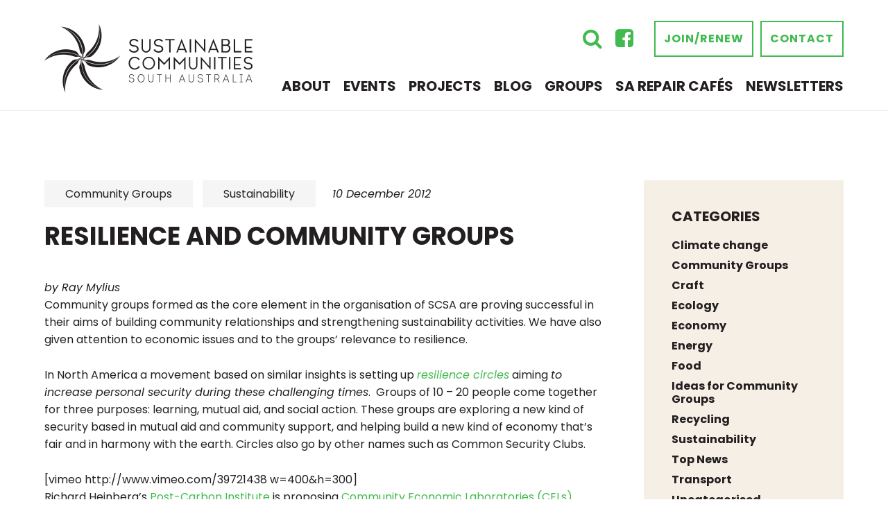

--- FILE ---
content_type: text/html; charset=UTF-8
request_url: https://www.sustainablecommunitiessa.org.au/sustainability/resilience-and-community-groups/
body_size: 84195
content:


<!doctype html>
<!--[if lt IE 7]> <html class="no-js ie6 oldie" lang="en"> <![endif]-->
<!--[if IE 7]>    <html class="no-js ie7 oldie" lang="en"> <![endif]-->
<!--[if IE 8]>    <html class="no-js ie8 oldie" lang="en"> <![endif]-->
<!--[if IE 9]>    <html class="no-js ie9" lang="en"> <![endif]-->
<!--[if gt IE 9]><!--> <html class="no-js" lang="en"> <!--<![endif]-->

	<head>

		<meta charset="UTF-8">
<script type="text/javascript">
/* <![CDATA[ */
var gform;gform||(document.addEventListener("gform_main_scripts_loaded",function(){gform.scriptsLoaded=!0}),document.addEventListener("gform/theme/scripts_loaded",function(){gform.themeScriptsLoaded=!0}),window.addEventListener("DOMContentLoaded",function(){gform.domLoaded=!0}),gform={domLoaded:!1,scriptsLoaded:!1,themeScriptsLoaded:!1,isFormEditor:()=>"function"==typeof InitializeEditor,callIfLoaded:function(o){return!(!gform.domLoaded||!gform.scriptsLoaded||!gform.themeScriptsLoaded&&!gform.isFormEditor()||(gform.isFormEditor()&&console.warn("The use of gform.initializeOnLoaded() is deprecated in the form editor context and will be removed in Gravity Forms 3.1."),o(),0))},initializeOnLoaded:function(o){gform.callIfLoaded(o)||(document.addEventListener("gform_main_scripts_loaded",()=>{gform.scriptsLoaded=!0,gform.callIfLoaded(o)}),document.addEventListener("gform/theme/scripts_loaded",()=>{gform.themeScriptsLoaded=!0,gform.callIfLoaded(o)}),window.addEventListener("DOMContentLoaded",()=>{gform.domLoaded=!0,gform.callIfLoaded(o)}))},hooks:{action:{},filter:{}},addAction:function(o,r,e,t){gform.addHook("action",o,r,e,t)},addFilter:function(o,r,e,t){gform.addHook("filter",o,r,e,t)},doAction:function(o){gform.doHook("action",o,arguments)},applyFilters:function(o){return gform.doHook("filter",o,arguments)},removeAction:function(o,r){gform.removeHook("action",o,r)},removeFilter:function(o,r,e){gform.removeHook("filter",o,r,e)},addHook:function(o,r,e,t,n){null==gform.hooks[o][r]&&(gform.hooks[o][r]=[]);var d=gform.hooks[o][r];null==n&&(n=r+"_"+d.length),gform.hooks[o][r].push({tag:n,callable:e,priority:t=null==t?10:t})},doHook:function(r,o,e){var t;if(e=Array.prototype.slice.call(e,1),null!=gform.hooks[r][o]&&((o=gform.hooks[r][o]).sort(function(o,r){return o.priority-r.priority}),o.forEach(function(o){"function"!=typeof(t=o.callable)&&(t=window[t]),"action"==r?t.apply(null,e):e[0]=t.apply(null,e)})),"filter"==r)return e[0]},removeHook:function(o,r,t,n){var e;null!=gform.hooks[o][r]&&(e=(e=gform.hooks[o][r]).filter(function(o,r,e){return!!(null!=n&&n!=o.tag||null!=t&&t!=o.priority)}),gform.hooks[o][r]=e)}});
/* ]]> */
</script>

		<meta http-equiv="X-UA-Compatible" content="IE=edge,chrome=1">
		<meta name="viewport" content="width=device-width, initial-scale=1">

		
<link rel="apple-touch-icon" sizes="57x57" href="https://www.sustainablecommunitiessa.org.au/wp-content/themes/sustainable-communities/assets/favicon/apple-icon-57x57.png">
<link rel="apple-touch-icon" sizes="60x60" href="https://www.sustainablecommunitiessa.org.au/wp-content/themes/sustainable-communities/assets/favicon/apple-icon-60x60.png">
<link rel="apple-touch-icon" sizes="72x72" href="https://www.sustainablecommunitiessa.org.au/wp-content/themes/sustainable-communities/assets/favicon/apple-icon-72x72.png">
<link rel="apple-touch-icon" sizes="76x76" href="https://www.sustainablecommunitiessa.org.au/wp-content/themes/sustainable-communities/assets/favicon/apple-icon-76x76.png">
<link rel="apple-touch-icon" sizes="114x114" href="https://www.sustainablecommunitiessa.org.au/wp-content/themes/sustainable-communities/assets/favicon/apple-icon-114x114.png">
<link rel="apple-touch-icon" sizes="120x120" href="https://www.sustainablecommunitiessa.org.au/wp-content/themes/sustainable-communities/assets/favicon/apple-icon-120x120.png">
<link rel="apple-touch-icon" sizes="144x144" href="https://www.sustainablecommunitiessa.org.au/wp-content/themes/sustainable-communities/assets/favicon/apple-icon-144x144.png">
<link rel="apple-touch-icon" sizes="152x152" href="https://www.sustainablecommunitiessa.org.au/wp-content/themes/sustainable-communities/assets/favicon/apple-icon-152x152.png">
<link rel="apple-touch-icon" sizes="180x180" href="https://www.sustainablecommunitiessa.org.au/wp-content/themes/sustainable-communities/assets/favicon/apple-icon-180x180.png">
<link rel="icon" type="image/png" sizes="192x192"  href="https://www.sustainablecommunitiessa.org.au/wp-content/themes/sustainable-communities/assets/favicon/android-icon-192x192.png">
<link rel="icon" type="image/png" sizes="32x32" href="https://www.sustainablecommunitiessa.org.au/wp-content/themes/sustainable-communities/assets/favicon/favicon-32x32.png">
<link rel="icon" type="image/png" sizes="96x96" href="https://www.sustainablecommunitiessa.org.au/wp-content/themes/sustainable-communities/assets/favicon/favicon-96x96.png">
<link rel="icon" type="image/png" sizes="16x16" href="https://www.sustainablecommunitiessa.org.au/wp-content/themes/sustainable-communities/assets/favicon/favicon-16x16.png">
<link rel="manifest" href="https://www.sustainablecommunitiessa.org.au/wp-content/themes/sustainable-communities/assets/favicon/manifest.json">
<meta name="msapplication-TileColor" content="#ffffff">
<meta name="msapplication-TileImage" content="https://www.sustainablecommunitiessa.org.au/wp-content/themes/sustainable-communities/assets/favicon/ms-icon-144x144.png">
<meta name="theme-color" content="#ffffff">

		<title>Resilience and community groups | Sustainable Communities SA</title>
	<style>img:is([sizes="auto" i], [sizes^="auto," i]) { contain-intrinsic-size: 3000px 1500px }</style>
	
		<!-- All in One SEO 4.9.1.1 - aioseo.com -->
	<meta name="description" content="by Ray Mylius Community groups formed as the core element in the organisation of SCSA are proving successful in their aims of building community relationships and strengthening sustainability activities. We have also given attention to economic issues and to the groups’ relevance to resilience. In North America a movement based on similar insights is setting" />
	<meta name="robots" content="max-image-preview:large" />
	<meta name="author" content="argonadmin"/>
	<link rel="canonical" href="https://www.sustainablecommunitiessa.org.au/sustainability/resilience-and-community-groups/" />
	<meta name="generator" content="All in One SEO (AIOSEO) 4.9.1.1" />

		<!-- Google tag (gtag.js) -->
<script async src="https://www.googletagmanager.com/gtag/js?id=G-B79TEYXJ24"></script>
<script>
  window.dataLayer = window.dataLayer || [];
  function gtag(){dataLayer.push(arguments);}
  gtag('js', new Date());

  gtag('config', 'G-B79TEYXJ24');
</script>
		<meta property="og:locale" content="en_US" />
		<meta property="og:site_name" content="Sustainable Communities SA |" />
		<meta property="og:type" content="article" />
		<meta property="og:title" content="Resilience and community groups | Sustainable Communities SA" />
		<meta property="og:description" content="by Ray Mylius Community groups formed as the core element in the organisation of SCSA are proving successful in their aims of building community relationships and strengthening sustainability activities. We have also given attention to economic issues and to the groups’ relevance to resilience. In North America a movement based on similar insights is setting" />
		<meta property="og:url" content="https://www.sustainablecommunitiessa.org.au/sustainability/resilience-and-community-groups/" />
		<meta property="og:image" content="https://www.sustainablecommunitiessa.org.au/wp-content/uploads/2018/11/AdobeStock_108315195.jpg" />
		<meta property="og:image:secure_url" content="https://www.sustainablecommunitiessa.org.au/wp-content/uploads/2018/11/AdobeStock_108315195.jpg" />
		<meta property="og:image:width" content="1920" />
		<meta property="og:image:height" content="1281" />
		<meta property="article:published_time" content="2012-12-10T02:56:09+00:00" />
		<meta property="article:modified_time" content="2012-12-10T02:56:09+00:00" />
		<meta property="article:publisher" content="https://www.facebook.com/sustainablecommunitiessa" />
		<meta name="twitter:card" content="summary" />
		<meta name="twitter:title" content="Resilience and community groups | Sustainable Communities SA" />
		<meta name="twitter:description" content="by Ray Mylius Community groups formed as the core element in the organisation of SCSA are proving successful in their aims of building community relationships and strengthening sustainability activities. We have also given attention to economic issues and to the groups’ relevance to resilience. In North America a movement based on similar insights is setting" />
		<meta name="twitter:image" content="https://www.sustainablecommunitiessa.org.au/wp-content/uploads/2018/11/AdobeStock_108315195.jpg" />
		<script type="application/ld+json" class="aioseo-schema">
			{"@context":"https:\/\/schema.org","@graph":[{"@type":"Article","@id":"https:\/\/www.sustainablecommunitiessa.org.au\/sustainability\/resilience-and-community-groups\/#article","name":"Resilience and community groups | Sustainable Communities SA","headline":"Resilience and community groups","author":{"@id":"https:\/\/www.sustainablecommunitiessa.org.au\/author\/argonadmin\/#author"},"publisher":{"@id":"https:\/\/www.sustainablecommunitiessa.org.au\/#organization"},"datePublished":"2012-12-10T02:56:09+10:30","dateModified":"2012-12-10T02:56:09+10:30","inLanguage":"en-AU","mainEntityOfPage":{"@id":"https:\/\/www.sustainablecommunitiessa.org.au\/sustainability\/resilience-and-community-groups\/#webpage"},"isPartOf":{"@id":"https:\/\/www.sustainablecommunitiessa.org.au\/sustainability\/resilience-and-community-groups\/#webpage"},"articleSection":"Community Groups, Sustainability"},{"@type":"BreadcrumbList","@id":"https:\/\/www.sustainablecommunitiessa.org.au\/sustainability\/resilience-and-community-groups\/#breadcrumblist","itemListElement":[{"@type":"ListItem","@id":"https:\/\/www.sustainablecommunitiessa.org.au#listItem","position":1,"name":"Home","item":"https:\/\/www.sustainablecommunitiessa.org.au","nextItem":{"@type":"ListItem","@id":"https:\/\/www.sustainablecommunitiessa.org.au\/category\/sustainability\/#listItem","name":"Sustainability"}},{"@type":"ListItem","@id":"https:\/\/www.sustainablecommunitiessa.org.au\/category\/sustainability\/#listItem","position":2,"name":"Sustainability","item":"https:\/\/www.sustainablecommunitiessa.org.au\/category\/sustainability\/","nextItem":{"@type":"ListItem","@id":"https:\/\/www.sustainablecommunitiessa.org.au\/sustainability\/resilience-and-community-groups\/#listItem","name":"Resilience and community groups"},"previousItem":{"@type":"ListItem","@id":"https:\/\/www.sustainablecommunitiessa.org.au#listItem","name":"Home"}},{"@type":"ListItem","@id":"https:\/\/www.sustainablecommunitiessa.org.au\/sustainability\/resilience-and-community-groups\/#listItem","position":3,"name":"Resilience and community groups","previousItem":{"@type":"ListItem","@id":"https:\/\/www.sustainablecommunitiessa.org.au\/category\/sustainability\/#listItem","name":"Sustainability"}}]},{"@type":"Organization","@id":"https:\/\/www.sustainablecommunitiessa.org.au\/#organization","name":"Sustainable Communities SA","url":"https:\/\/www.sustainablecommunitiessa.org.au\/","sameAs":["https:\/\/www.facebook.com\/sustainablecommunitiessa"]},{"@type":"Person","@id":"https:\/\/www.sustainablecommunitiessa.org.au\/author\/argonadmin\/#author","url":"https:\/\/www.sustainablecommunitiessa.org.au\/author\/argonadmin\/","name":"argonadmin","image":{"@type":"ImageObject","@id":"https:\/\/www.sustainablecommunitiessa.org.au\/sustainability\/resilience-and-community-groups\/#authorImage","url":"https:\/\/secure.gravatar.com\/avatar\/2e3109a53574266b8d522c30ba4fbcc25815a30e6d849cfda101b0520d8d125f?s=96&d=mm&r=g","width":96,"height":96,"caption":"argonadmin"}},{"@type":"WebPage","@id":"https:\/\/www.sustainablecommunitiessa.org.au\/sustainability\/resilience-and-community-groups\/#webpage","url":"https:\/\/www.sustainablecommunitiessa.org.au\/sustainability\/resilience-and-community-groups\/","name":"Resilience and community groups | Sustainable Communities SA","description":"by Ray Mylius Community groups formed as the core element in the organisation of SCSA are proving successful in their aims of building community relationships and strengthening sustainability activities. We have also given attention to economic issues and to the groups\u2019 relevance to resilience. In North America a movement based on similar insights is setting","inLanguage":"en-AU","isPartOf":{"@id":"https:\/\/www.sustainablecommunitiessa.org.au\/#website"},"breadcrumb":{"@id":"https:\/\/www.sustainablecommunitiessa.org.au\/sustainability\/resilience-and-community-groups\/#breadcrumblist"},"author":{"@id":"https:\/\/www.sustainablecommunitiessa.org.au\/author\/argonadmin\/#author"},"creator":{"@id":"https:\/\/www.sustainablecommunitiessa.org.au\/author\/argonadmin\/#author"},"datePublished":"2012-12-10T02:56:09+10:30","dateModified":"2012-12-10T02:56:09+10:30"},{"@type":"WebSite","@id":"https:\/\/www.sustainablecommunitiessa.org.au\/#website","url":"https:\/\/www.sustainablecommunitiessa.org.au\/","name":"Sustainable Communities SA","inLanguage":"en-AU","publisher":{"@id":"https:\/\/www.sustainablecommunitiessa.org.au\/#organization"}}]}
		</script>
		<!-- All in One SEO -->

<link rel='dns-prefetch' href='//cdnjs.cloudflare.com' />
<link rel='dns-prefetch' href='//fonts.googleapis.com' />
		<!-- This site uses the Google Analytics by MonsterInsights plugin v9.10.0 - Using Analytics tracking - https://www.monsterinsights.com/ -->
							<script src="//www.googletagmanager.com/gtag/js?id=G-B79TEYXJ24"  data-cfasync="false" data-wpfc-render="false" type="text/javascript" async></script>
			<script data-cfasync="false" data-wpfc-render="false" type="text/javascript">
				var mi_version = '9.10.0';
				var mi_track_user = true;
				var mi_no_track_reason = '';
								var MonsterInsightsDefaultLocations = {"page_location":"https:\/\/www.sustainablecommunitiessa.org.au\/sustainability\/resilience-and-community-groups\/"};
								if ( typeof MonsterInsightsPrivacyGuardFilter === 'function' ) {
					var MonsterInsightsLocations = (typeof MonsterInsightsExcludeQuery === 'object') ? MonsterInsightsPrivacyGuardFilter( MonsterInsightsExcludeQuery ) : MonsterInsightsPrivacyGuardFilter( MonsterInsightsDefaultLocations );
				} else {
					var MonsterInsightsLocations = (typeof MonsterInsightsExcludeQuery === 'object') ? MonsterInsightsExcludeQuery : MonsterInsightsDefaultLocations;
				}

								var disableStrs = [
										'ga-disable-G-B79TEYXJ24',
									];

				/* Function to detect opted out users */
				function __gtagTrackerIsOptedOut() {
					for (var index = 0; index < disableStrs.length; index++) {
						if (document.cookie.indexOf(disableStrs[index] + '=true') > -1) {
							return true;
						}
					}

					return false;
				}

				/* Disable tracking if the opt-out cookie exists. */
				if (__gtagTrackerIsOptedOut()) {
					for (var index = 0; index < disableStrs.length; index++) {
						window[disableStrs[index]] = true;
					}
				}

				/* Opt-out function */
				function __gtagTrackerOptout() {
					for (var index = 0; index < disableStrs.length; index++) {
						document.cookie = disableStrs[index] + '=true; expires=Thu, 31 Dec 2099 23:59:59 UTC; path=/';
						window[disableStrs[index]] = true;
					}
				}

				if ('undefined' === typeof gaOptout) {
					function gaOptout() {
						__gtagTrackerOptout();
					}
				}
								window.dataLayer = window.dataLayer || [];

				window.MonsterInsightsDualTracker = {
					helpers: {},
					trackers: {},
				};
				if (mi_track_user) {
					function __gtagDataLayer() {
						dataLayer.push(arguments);
					}

					function __gtagTracker(type, name, parameters) {
						if (!parameters) {
							parameters = {};
						}

						if (parameters.send_to) {
							__gtagDataLayer.apply(null, arguments);
							return;
						}

						if (type === 'event') {
														parameters.send_to = monsterinsights_frontend.v4_id;
							var hookName = name;
							if (typeof parameters['event_category'] !== 'undefined') {
								hookName = parameters['event_category'] + ':' + name;
							}

							if (typeof MonsterInsightsDualTracker.trackers[hookName] !== 'undefined') {
								MonsterInsightsDualTracker.trackers[hookName](parameters);
							} else {
								__gtagDataLayer('event', name, parameters);
							}
							
						} else {
							__gtagDataLayer.apply(null, arguments);
						}
					}

					__gtagTracker('js', new Date());
					__gtagTracker('set', {
						'developer_id.dZGIzZG': true,
											});
					if ( MonsterInsightsLocations.page_location ) {
						__gtagTracker('set', MonsterInsightsLocations);
					}
										__gtagTracker('config', 'G-B79TEYXJ24', {"forceSSL":"true","link_attribution":"true"} );
										window.gtag = __gtagTracker;										(function () {
						/* https://developers.google.com/analytics/devguides/collection/analyticsjs/ */
						/* ga and __gaTracker compatibility shim. */
						var noopfn = function () {
							return null;
						};
						var newtracker = function () {
							return new Tracker();
						};
						var Tracker = function () {
							return null;
						};
						var p = Tracker.prototype;
						p.get = noopfn;
						p.set = noopfn;
						p.send = function () {
							var args = Array.prototype.slice.call(arguments);
							args.unshift('send');
							__gaTracker.apply(null, args);
						};
						var __gaTracker = function () {
							var len = arguments.length;
							if (len === 0) {
								return;
							}
							var f = arguments[len - 1];
							if (typeof f !== 'object' || f === null || typeof f.hitCallback !== 'function') {
								if ('send' === arguments[0]) {
									var hitConverted, hitObject = false, action;
									if ('event' === arguments[1]) {
										if ('undefined' !== typeof arguments[3]) {
											hitObject = {
												'eventAction': arguments[3],
												'eventCategory': arguments[2],
												'eventLabel': arguments[4],
												'value': arguments[5] ? arguments[5] : 1,
											}
										}
									}
									if ('pageview' === arguments[1]) {
										if ('undefined' !== typeof arguments[2]) {
											hitObject = {
												'eventAction': 'page_view',
												'page_path': arguments[2],
											}
										}
									}
									if (typeof arguments[2] === 'object') {
										hitObject = arguments[2];
									}
									if (typeof arguments[5] === 'object') {
										Object.assign(hitObject, arguments[5]);
									}
									if ('undefined' !== typeof arguments[1].hitType) {
										hitObject = arguments[1];
										if ('pageview' === hitObject.hitType) {
											hitObject.eventAction = 'page_view';
										}
									}
									if (hitObject) {
										action = 'timing' === arguments[1].hitType ? 'timing_complete' : hitObject.eventAction;
										hitConverted = mapArgs(hitObject);
										__gtagTracker('event', action, hitConverted);
									}
								}
								return;
							}

							function mapArgs(args) {
								var arg, hit = {};
								var gaMap = {
									'eventCategory': 'event_category',
									'eventAction': 'event_action',
									'eventLabel': 'event_label',
									'eventValue': 'event_value',
									'nonInteraction': 'non_interaction',
									'timingCategory': 'event_category',
									'timingVar': 'name',
									'timingValue': 'value',
									'timingLabel': 'event_label',
									'page': 'page_path',
									'location': 'page_location',
									'title': 'page_title',
									'referrer' : 'page_referrer',
								};
								for (arg in args) {
																		if (!(!args.hasOwnProperty(arg) || !gaMap.hasOwnProperty(arg))) {
										hit[gaMap[arg]] = args[arg];
									} else {
										hit[arg] = args[arg];
									}
								}
								return hit;
							}

							try {
								f.hitCallback();
							} catch (ex) {
							}
						};
						__gaTracker.create = newtracker;
						__gaTracker.getByName = newtracker;
						__gaTracker.getAll = function () {
							return [];
						};
						__gaTracker.remove = noopfn;
						__gaTracker.loaded = true;
						window['__gaTracker'] = __gaTracker;
					})();
									} else {
										console.log("");
					(function () {
						function __gtagTracker() {
							return null;
						}

						window['__gtagTracker'] = __gtagTracker;
						window['gtag'] = __gtagTracker;
					})();
									}
			</script>
							<!-- / Google Analytics by MonsterInsights -->
		<script type="text/javascript">
/* <![CDATA[ */
window._wpemojiSettings = {"baseUrl":"https:\/\/s.w.org\/images\/core\/emoji\/16.0.1\/72x72\/","ext":".png","svgUrl":"https:\/\/s.w.org\/images\/core\/emoji\/16.0.1\/svg\/","svgExt":".svg","source":{"concatemoji":"https:\/\/www.sustainablecommunitiessa.org.au\/wp-includes\/js\/wp-emoji-release.min.js?ver=6b0fb614329a6ad3030cae0d0af614f7"}};
/*! This file is auto-generated */
!function(s,n){var o,i,e;function c(e){try{var t={supportTests:e,timestamp:(new Date).valueOf()};sessionStorage.setItem(o,JSON.stringify(t))}catch(e){}}function p(e,t,n){e.clearRect(0,0,e.canvas.width,e.canvas.height),e.fillText(t,0,0);var t=new Uint32Array(e.getImageData(0,0,e.canvas.width,e.canvas.height).data),a=(e.clearRect(0,0,e.canvas.width,e.canvas.height),e.fillText(n,0,0),new Uint32Array(e.getImageData(0,0,e.canvas.width,e.canvas.height).data));return t.every(function(e,t){return e===a[t]})}function u(e,t){e.clearRect(0,0,e.canvas.width,e.canvas.height),e.fillText(t,0,0);for(var n=e.getImageData(16,16,1,1),a=0;a<n.data.length;a++)if(0!==n.data[a])return!1;return!0}function f(e,t,n,a){switch(t){case"flag":return n(e,"\ud83c\udff3\ufe0f\u200d\u26a7\ufe0f","\ud83c\udff3\ufe0f\u200b\u26a7\ufe0f")?!1:!n(e,"\ud83c\udde8\ud83c\uddf6","\ud83c\udde8\u200b\ud83c\uddf6")&&!n(e,"\ud83c\udff4\udb40\udc67\udb40\udc62\udb40\udc65\udb40\udc6e\udb40\udc67\udb40\udc7f","\ud83c\udff4\u200b\udb40\udc67\u200b\udb40\udc62\u200b\udb40\udc65\u200b\udb40\udc6e\u200b\udb40\udc67\u200b\udb40\udc7f");case"emoji":return!a(e,"\ud83e\udedf")}return!1}function g(e,t,n,a){var r="undefined"!=typeof WorkerGlobalScope&&self instanceof WorkerGlobalScope?new OffscreenCanvas(300,150):s.createElement("canvas"),o=r.getContext("2d",{willReadFrequently:!0}),i=(o.textBaseline="top",o.font="600 32px Arial",{});return e.forEach(function(e){i[e]=t(o,e,n,a)}),i}function t(e){var t=s.createElement("script");t.src=e,t.defer=!0,s.head.appendChild(t)}"undefined"!=typeof Promise&&(o="wpEmojiSettingsSupports",i=["flag","emoji"],n.supports={everything:!0,everythingExceptFlag:!0},e=new Promise(function(e){s.addEventListener("DOMContentLoaded",e,{once:!0})}),new Promise(function(t){var n=function(){try{var e=JSON.parse(sessionStorage.getItem(o));if("object"==typeof e&&"number"==typeof e.timestamp&&(new Date).valueOf()<e.timestamp+604800&&"object"==typeof e.supportTests)return e.supportTests}catch(e){}return null}();if(!n){if("undefined"!=typeof Worker&&"undefined"!=typeof OffscreenCanvas&&"undefined"!=typeof URL&&URL.createObjectURL&&"undefined"!=typeof Blob)try{var e="postMessage("+g.toString()+"("+[JSON.stringify(i),f.toString(),p.toString(),u.toString()].join(",")+"));",a=new Blob([e],{type:"text/javascript"}),r=new Worker(URL.createObjectURL(a),{name:"wpTestEmojiSupports"});return void(r.onmessage=function(e){c(n=e.data),r.terminate(),t(n)})}catch(e){}c(n=g(i,f,p,u))}t(n)}).then(function(e){for(var t in e)n.supports[t]=e[t],n.supports.everything=n.supports.everything&&n.supports[t],"flag"!==t&&(n.supports.everythingExceptFlag=n.supports.everythingExceptFlag&&n.supports[t]);n.supports.everythingExceptFlag=n.supports.everythingExceptFlag&&!n.supports.flag,n.DOMReady=!1,n.readyCallback=function(){n.DOMReady=!0}}).then(function(){return e}).then(function(){var e;n.supports.everything||(n.readyCallback(),(e=n.source||{}).concatemoji?t(e.concatemoji):e.wpemoji&&e.twemoji&&(t(e.twemoji),t(e.wpemoji)))}))}((window,document),window._wpemojiSettings);
/* ]]> */
</script>
<style id='wp-emoji-styles-inline-css' type='text/css'>

	img.wp-smiley, img.emoji {
		display: inline !important;
		border: none !important;
		box-shadow: none !important;
		height: 1em !important;
		width: 1em !important;
		margin: 0 0.07em !important;
		vertical-align: -0.1em !important;
		background: none !important;
		padding: 0 !important;
	}
</style>
<link rel='stylesheet' id='wp-block-library-css' href='https://www.sustainablecommunitiessa.org.au/wp-includes/css/dist/block-library/style.min.css?ver=6b0fb614329a6ad3030cae0d0af614f7' type='text/css' media='all' />
<style id='classic-theme-styles-inline-css' type='text/css'>
/*! This file is auto-generated */
.wp-block-button__link{color:#fff;background-color:#32373c;border-radius:9999px;box-shadow:none;text-decoration:none;padding:calc(.667em + 2px) calc(1.333em + 2px);font-size:1.125em}.wp-block-file__button{background:#32373c;color:#fff;text-decoration:none}
</style>
<link rel='stylesheet' id='aioseo/css/src/vue/standalone/blocks/table-of-contents/global.scss-css' href='https://www.sustainablecommunitiessa.org.au/wp-content/plugins/all-in-one-seo-pack/dist/Lite/assets/css/table-of-contents/global.e90f6d47.css?ver=4.9.1.1' type='text/css' media='all' />
<style id='global-styles-inline-css' type='text/css'>
:root{--wp--preset--aspect-ratio--square: 1;--wp--preset--aspect-ratio--4-3: 4/3;--wp--preset--aspect-ratio--3-4: 3/4;--wp--preset--aspect-ratio--3-2: 3/2;--wp--preset--aspect-ratio--2-3: 2/3;--wp--preset--aspect-ratio--16-9: 16/9;--wp--preset--aspect-ratio--9-16: 9/16;--wp--preset--color--black: #000000;--wp--preset--color--cyan-bluish-gray: #abb8c3;--wp--preset--color--white: #ffffff;--wp--preset--color--pale-pink: #f78da7;--wp--preset--color--vivid-red: #cf2e2e;--wp--preset--color--luminous-vivid-orange: #ff6900;--wp--preset--color--luminous-vivid-amber: #fcb900;--wp--preset--color--light-green-cyan: #7bdcb5;--wp--preset--color--vivid-green-cyan: #00d084;--wp--preset--color--pale-cyan-blue: #8ed1fc;--wp--preset--color--vivid-cyan-blue: #0693e3;--wp--preset--color--vivid-purple: #9b51e0;--wp--preset--gradient--vivid-cyan-blue-to-vivid-purple: linear-gradient(135deg,rgba(6,147,227,1) 0%,rgb(155,81,224) 100%);--wp--preset--gradient--light-green-cyan-to-vivid-green-cyan: linear-gradient(135deg,rgb(122,220,180) 0%,rgb(0,208,130) 100%);--wp--preset--gradient--luminous-vivid-amber-to-luminous-vivid-orange: linear-gradient(135deg,rgba(252,185,0,1) 0%,rgba(255,105,0,1) 100%);--wp--preset--gradient--luminous-vivid-orange-to-vivid-red: linear-gradient(135deg,rgba(255,105,0,1) 0%,rgb(207,46,46) 100%);--wp--preset--gradient--very-light-gray-to-cyan-bluish-gray: linear-gradient(135deg,rgb(238,238,238) 0%,rgb(169,184,195) 100%);--wp--preset--gradient--cool-to-warm-spectrum: linear-gradient(135deg,rgb(74,234,220) 0%,rgb(151,120,209) 20%,rgb(207,42,186) 40%,rgb(238,44,130) 60%,rgb(251,105,98) 80%,rgb(254,248,76) 100%);--wp--preset--gradient--blush-light-purple: linear-gradient(135deg,rgb(255,206,236) 0%,rgb(152,150,240) 100%);--wp--preset--gradient--blush-bordeaux: linear-gradient(135deg,rgb(254,205,165) 0%,rgb(254,45,45) 50%,rgb(107,0,62) 100%);--wp--preset--gradient--luminous-dusk: linear-gradient(135deg,rgb(255,203,112) 0%,rgb(199,81,192) 50%,rgb(65,88,208) 100%);--wp--preset--gradient--pale-ocean: linear-gradient(135deg,rgb(255,245,203) 0%,rgb(182,227,212) 50%,rgb(51,167,181) 100%);--wp--preset--gradient--electric-grass: linear-gradient(135deg,rgb(202,248,128) 0%,rgb(113,206,126) 100%);--wp--preset--gradient--midnight: linear-gradient(135deg,rgb(2,3,129) 0%,rgb(40,116,252) 100%);--wp--preset--font-size--small: 13px;--wp--preset--font-size--medium: 20px;--wp--preset--font-size--large: 36px;--wp--preset--font-size--x-large: 42px;--wp--preset--spacing--20: 0.44rem;--wp--preset--spacing--30: 0.67rem;--wp--preset--spacing--40: 1rem;--wp--preset--spacing--50: 1.5rem;--wp--preset--spacing--60: 2.25rem;--wp--preset--spacing--70: 3.38rem;--wp--preset--spacing--80: 5.06rem;--wp--preset--shadow--natural: 6px 6px 9px rgba(0, 0, 0, 0.2);--wp--preset--shadow--deep: 12px 12px 50px rgba(0, 0, 0, 0.4);--wp--preset--shadow--sharp: 6px 6px 0px rgba(0, 0, 0, 0.2);--wp--preset--shadow--outlined: 6px 6px 0px -3px rgba(255, 255, 255, 1), 6px 6px rgba(0, 0, 0, 1);--wp--preset--shadow--crisp: 6px 6px 0px rgba(0, 0, 0, 1);}:where(.is-layout-flex){gap: 0.5em;}:where(.is-layout-grid){gap: 0.5em;}body .is-layout-flex{display: flex;}.is-layout-flex{flex-wrap: wrap;align-items: center;}.is-layout-flex > :is(*, div){margin: 0;}body .is-layout-grid{display: grid;}.is-layout-grid > :is(*, div){margin: 0;}:where(.wp-block-columns.is-layout-flex){gap: 2em;}:where(.wp-block-columns.is-layout-grid){gap: 2em;}:where(.wp-block-post-template.is-layout-flex){gap: 1.25em;}:where(.wp-block-post-template.is-layout-grid){gap: 1.25em;}.has-black-color{color: var(--wp--preset--color--black) !important;}.has-cyan-bluish-gray-color{color: var(--wp--preset--color--cyan-bluish-gray) !important;}.has-white-color{color: var(--wp--preset--color--white) !important;}.has-pale-pink-color{color: var(--wp--preset--color--pale-pink) !important;}.has-vivid-red-color{color: var(--wp--preset--color--vivid-red) !important;}.has-luminous-vivid-orange-color{color: var(--wp--preset--color--luminous-vivid-orange) !important;}.has-luminous-vivid-amber-color{color: var(--wp--preset--color--luminous-vivid-amber) !important;}.has-light-green-cyan-color{color: var(--wp--preset--color--light-green-cyan) !important;}.has-vivid-green-cyan-color{color: var(--wp--preset--color--vivid-green-cyan) !important;}.has-pale-cyan-blue-color{color: var(--wp--preset--color--pale-cyan-blue) !important;}.has-vivid-cyan-blue-color{color: var(--wp--preset--color--vivid-cyan-blue) !important;}.has-vivid-purple-color{color: var(--wp--preset--color--vivid-purple) !important;}.has-black-background-color{background-color: var(--wp--preset--color--black) !important;}.has-cyan-bluish-gray-background-color{background-color: var(--wp--preset--color--cyan-bluish-gray) !important;}.has-white-background-color{background-color: var(--wp--preset--color--white) !important;}.has-pale-pink-background-color{background-color: var(--wp--preset--color--pale-pink) !important;}.has-vivid-red-background-color{background-color: var(--wp--preset--color--vivid-red) !important;}.has-luminous-vivid-orange-background-color{background-color: var(--wp--preset--color--luminous-vivid-orange) !important;}.has-luminous-vivid-amber-background-color{background-color: var(--wp--preset--color--luminous-vivid-amber) !important;}.has-light-green-cyan-background-color{background-color: var(--wp--preset--color--light-green-cyan) !important;}.has-vivid-green-cyan-background-color{background-color: var(--wp--preset--color--vivid-green-cyan) !important;}.has-pale-cyan-blue-background-color{background-color: var(--wp--preset--color--pale-cyan-blue) !important;}.has-vivid-cyan-blue-background-color{background-color: var(--wp--preset--color--vivid-cyan-blue) !important;}.has-vivid-purple-background-color{background-color: var(--wp--preset--color--vivid-purple) !important;}.has-black-border-color{border-color: var(--wp--preset--color--black) !important;}.has-cyan-bluish-gray-border-color{border-color: var(--wp--preset--color--cyan-bluish-gray) !important;}.has-white-border-color{border-color: var(--wp--preset--color--white) !important;}.has-pale-pink-border-color{border-color: var(--wp--preset--color--pale-pink) !important;}.has-vivid-red-border-color{border-color: var(--wp--preset--color--vivid-red) !important;}.has-luminous-vivid-orange-border-color{border-color: var(--wp--preset--color--luminous-vivid-orange) !important;}.has-luminous-vivid-amber-border-color{border-color: var(--wp--preset--color--luminous-vivid-amber) !important;}.has-light-green-cyan-border-color{border-color: var(--wp--preset--color--light-green-cyan) !important;}.has-vivid-green-cyan-border-color{border-color: var(--wp--preset--color--vivid-green-cyan) !important;}.has-pale-cyan-blue-border-color{border-color: var(--wp--preset--color--pale-cyan-blue) !important;}.has-vivid-cyan-blue-border-color{border-color: var(--wp--preset--color--vivid-cyan-blue) !important;}.has-vivid-purple-border-color{border-color: var(--wp--preset--color--vivid-purple) !important;}.has-vivid-cyan-blue-to-vivid-purple-gradient-background{background: var(--wp--preset--gradient--vivid-cyan-blue-to-vivid-purple) !important;}.has-light-green-cyan-to-vivid-green-cyan-gradient-background{background: var(--wp--preset--gradient--light-green-cyan-to-vivid-green-cyan) !important;}.has-luminous-vivid-amber-to-luminous-vivid-orange-gradient-background{background: var(--wp--preset--gradient--luminous-vivid-amber-to-luminous-vivid-orange) !important;}.has-luminous-vivid-orange-to-vivid-red-gradient-background{background: var(--wp--preset--gradient--luminous-vivid-orange-to-vivid-red) !important;}.has-very-light-gray-to-cyan-bluish-gray-gradient-background{background: var(--wp--preset--gradient--very-light-gray-to-cyan-bluish-gray) !important;}.has-cool-to-warm-spectrum-gradient-background{background: var(--wp--preset--gradient--cool-to-warm-spectrum) !important;}.has-blush-light-purple-gradient-background{background: var(--wp--preset--gradient--blush-light-purple) !important;}.has-blush-bordeaux-gradient-background{background: var(--wp--preset--gradient--blush-bordeaux) !important;}.has-luminous-dusk-gradient-background{background: var(--wp--preset--gradient--luminous-dusk) !important;}.has-pale-ocean-gradient-background{background: var(--wp--preset--gradient--pale-ocean) !important;}.has-electric-grass-gradient-background{background: var(--wp--preset--gradient--electric-grass) !important;}.has-midnight-gradient-background{background: var(--wp--preset--gradient--midnight) !important;}.has-small-font-size{font-size: var(--wp--preset--font-size--small) !important;}.has-medium-font-size{font-size: var(--wp--preset--font-size--medium) !important;}.has-large-font-size{font-size: var(--wp--preset--font-size--large) !important;}.has-x-large-font-size{font-size: var(--wp--preset--font-size--x-large) !important;}
:where(.wp-block-post-template.is-layout-flex){gap: 1.25em;}:where(.wp-block-post-template.is-layout-grid){gap: 1.25em;}
:where(.wp-block-columns.is-layout-flex){gap: 2em;}:where(.wp-block-columns.is-layout-grid){gap: 2em;}
:root :where(.wp-block-pullquote){font-size: 1.5em;line-height: 1.6;}
</style>
<link rel='stylesheet' id='rpjc-theme-css' href='https://www.sustainablecommunitiessa.org.au/wp-content/themes/sustainable-communities/style.css?ver=2.1' type='text/css' media='all' />
<link rel='stylesheet' id='theme-fonts-css' href='//fonts.googleapis.com/css?family=Poppins%3A300%2C300i%2C400%2C400i%2C500%2C500i%2C700%2C700i&#038;ver=6b0fb614329a6ad3030cae0d0af614f7' type='text/css' media='all' />
<link rel='stylesheet' id='font-awesome-css' href='//cdnjs.cloudflare.com/ajax/libs/font-awesome/4.7.0/css/font-awesome.min.css?ver=6b0fb614329a6ad3030cae0d0af614f7' type='text/css' media='all' />
<link rel='stylesheet' id='slick-carousel-css' href='//cdnjs.cloudflare.com/ajax/libs/slick-carousel/1.9.0/slick.min.css?ver=1.9.0' type='text/css' media='all' />
<script type="text/javascript" src="https://www.sustainablecommunitiessa.org.au/wp-content/plugins/google-analytics-for-wordpress/assets/js/frontend-gtag.min.js?ver=9.10.0" id="monsterinsights-frontend-script-js" async="async" data-wp-strategy="async"></script>
<script data-cfasync="false" data-wpfc-render="false" type="text/javascript" id='monsterinsights-frontend-script-js-extra'>/* <![CDATA[ */
var monsterinsights_frontend = {"js_events_tracking":"true","download_extensions":"doc,pdf,ppt,zip,xls,docx,pptx,xlsx","inbound_paths":"[{\"path\":\"\\\/go\\\/\",\"label\":\"affiliate\"},{\"path\":\"\\\/recommend\\\/\",\"label\":\"affiliate\"}]","home_url":"https:\/\/www.sustainablecommunitiessa.org.au","hash_tracking":"false","v4_id":"G-B79TEYXJ24"};/* ]]> */
</script>
<script type="text/javascript" src="//cdnjs.cloudflare.com/ajax/libs/modernizr/2.8.3/modernizr.min.js?ver=2.8.3" id="modernizr-js"></script>
<script type="text/javascript" src="//cdnjs.cloudflare.com/ajax/libs/jquery/2.2.4/jquery.min.js?ver=2.2.4" id="jquery-js"></script>
<link rel="https://api.w.org/" href="https://www.sustainablecommunitiessa.org.au/wp-json/" /><link rel="alternate" title="JSON" type="application/json" href="https://www.sustainablecommunitiessa.org.au/wp-json/wp/v2/posts/3390" /><link rel='shortlink' href='https://www.sustainablecommunitiessa.org.au/?p=3390' />
<link rel="alternate" title="oEmbed (JSON)" type="application/json+oembed" href="https://www.sustainablecommunitiessa.org.au/wp-json/oembed/1.0/embed?url=https%3A%2F%2Fwww.sustainablecommunitiessa.org.au%2Fsustainability%2Fresilience-and-community-groups%2F" />
<link rel="alternate" title="oEmbed (XML)" type="text/xml+oembed" href="https://www.sustainablecommunitiessa.org.au/wp-json/oembed/1.0/embed?url=https%3A%2F%2Fwww.sustainablecommunitiessa.org.au%2Fsustainability%2Fresilience-and-community-groups%2F&#038;format=xml" />
<meta name="et-api-version" content="v1"><meta name="et-api-origin" content="https://www.sustainablecommunitiessa.org.au"><link rel="https://theeventscalendar.com/" href="https://www.sustainablecommunitiessa.org.au/wp-json/tribe/tickets/v1/" /><meta name="tec-api-version" content="v1"><meta name="tec-api-origin" content="https://www.sustainablecommunitiessa.org.au"><link rel="alternate" href="https://www.sustainablecommunitiessa.org.au/wp-json/tribe/events/v1/" />
		<!--[if lt IE 9]>
			<script type="text/javascript" src="//cdnjs.cloudflare.com/ajax/libs/html5shiv/3.7.2/html5shiv.min.js"></script>
			<script type="text/javascript" src="//cdnjs.cloudflare.com/ajax/libs/selectivizr/1.0.2/selectivizr-min.js"></script>
			<script type="text/javascript" src="//cdnjs.cloudflare.com/ajax/libs/respond.js/1.4.2/respond.js"></script>
		<![endif]-->

	</head>

	<body data-rsssl=1 class="wp-singular post-template-default single single-post postid-3390 single-format-standard wp-theme-sustainable-communities tribe-no-js tec-no-tickets-on-recurring tec-no-rsvp-on-recurring tribe-theme-sustainable-communities">

		<div id="wrapper">

			
<header id="header-a" class="header">

	<div class="container wide">

		<div class="logo">

			<a href="https://www.sustainablecommunitiessa.org.au"><img src="https://www.sustainablecommunitiessa.org.au/wp-content/themes/sustainable-communities/assets/img/logo.png" alt="Sustainable Communities SA"></a>
			<a class="logohome" href="https://www.sustainablecommunitiessa.org.au"><img src="https://www.sustainablecommunitiessa.org.au/wp-content/themes/sustainable-communities/assets/img/logohome.png" alt="Sustainable Communities SA"></a>
		</div>

		

		<div class="header-buttons">

			<ul id="menu-headerbuttons" class="menu"><li id="menu-item-834" class="menu-item menu-item-type-post_type menu-item-object-page menu-item-834"><a href="https://www.sustainablecommunitiessa.org.au/join/">Join/Renew</a></li>
<li id="menu-item-835" class="menu-item menu-item-type-post_type menu-item-object-page menu-item-835"><a href="https://www.sustainablecommunitiessa.org.au/contact/">Contact</a></li>
</ul>
		</div>
		

	<div class="social-icons">
		<a class="toggle-search" href="#"><i class="fa fa-search"></i></a>
		<a href="https://www.facebook.com/sustainablecommunitiessa/" target="_blank"><i class="fa fa-facebook-square"></i></a>								
	</div>


		<nav>

			<ul id="main-menu" class="menu"><li id="menu-item-831" class="menu-item menu-item-type-post_type menu-item-object-page menu-item-831"><a href="https://www.sustainablecommunitiessa.org.au/about/">About</a></li>
<li id="menu-item-6859" class="menu-item menu-item-type-custom menu-item-object-custom menu-item-6859"><a href="/events">Events</a></li>
<li id="menu-item-6642" class="menu-item menu-item-type-custom menu-item-object-custom menu-item-has-children menu-item-6642"><a href="#">Projects</a>
<ul class="sub-menu">
	<li id="menu-item-694" class="menu-item menu-item-type-post_type menu-item-object-page menu-item-has-children menu-item-694"><a href="https://www.sustainablecommunitiessa.org.au/projects-a/projects/">Current Projects</a>
	<ul class="sub-menu">
		<li id="menu-item-6423" class="menu-item menu-item-type-post_type menu-item-object-page menu-item-6423"><a href="https://www.sustainablecommunitiessa.org.au/projects-a/projects/aberfoyle-repair-cafe/">Aberfoyle Repair Cafe</a></li>
		<li id="menu-item-6097" class="menu-item menu-item-type-post_type menu-item-object-page menu-item-6097"><a href="https://www.sustainablecommunitiessa.org.au/projects-a/projects/adelaide-hills-science-hub/">Adelaide Hills Science Hub</a></li>
		<li id="menu-item-6235" class="menu-item menu-item-type-post_type menu-item-object-page menu-item-6235"><a href="https://www.sustainablecommunitiessa.org.au/projects-a/projects/adopt-a-spot-scheme/">Adopt A Spot Scheme</a></li>
		<li id="menu-item-7165" class="menu-item menu-item-type-post_type menu-item-object-page menu-item-7165"><a href="https://www.sustainablecommunitiessa.org.au/projects-a/projects/beautiful-local-environment-sign/">Beautiful Local Environment</a></li>
		<li id="menu-item-6198" class="menu-item menu-item-type-post_type menu-item-object-page menu-item-6198"><a href="https://www.sustainablecommunitiessa.org.au/projects-a/projects/boomerang-bags-adelaide/">Boomerang Bags Adelaide</a></li>
		<li id="menu-item-6793" class="menu-item menu-item-type-post_type menu-item-object-page menu-item-6793"><a href="https://www.sustainablecommunitiessa.org.au/projects-a/projects/bowden-brompton-repair-cafe/">Bowden Brompton Repair Café</a></li>
		<li id="menu-item-6429" class="menu-item menu-item-type-post_type menu-item-object-page menu-item-6429"><a href="https://www.sustainablecommunitiessa.org.au/projects-a/projects/campbelltown-community-produce-swap/">Campbelltown Community Produce Swap</a></li>
		<li id="menu-item-6882" class="menu-item menu-item-type-post_type menu-item-object-page menu-item-6882"><a href="https://www.sustainablecommunitiessa.org.au/projects-a/projects/churchill-greening/">Churchill Greening</a></li>
		<li id="menu-item-6956" class="menu-item menu-item-type-post_type menu-item-object-page menu-item-6956"><a href="https://www.sustainablecommunitiessa.org.au/projects-a/projects/climate-justice-network/">Climate Justice Network</a></li>
		<li id="menu-item-7049" class="menu-item menu-item-type-post_type menu-item-object-page menu-item-7049"><a href="https://www.sustainablecommunitiessa.org.au/projects-a/projects/electrify-adelaide/">Electrify Adelaide</a></li>
		<li id="menu-item-861" class="menu-item menu-item-type-post_type menu-item-object-page menu-item-861"><a href="https://www.sustainablecommunitiessa.org.au/projects-a/projects/essential-edibles/">Essential Edibles</a></li>
		<li id="menu-item-6783" class="menu-item menu-item-type-post_type menu-item-object-page menu-item-6783"><a href="https://www.sustainablecommunitiessa.org.au/projects-a/projects/everard-park-produce-swap/">Everard Park Produce Swap</a></li>
		<li id="menu-item-860" class="menu-item menu-item-type-post_type menu-item-object-page menu-item-860"><a href="https://www.sustainablecommunitiessa.org.au/projects-a/projects/grow-grow-grow-your-own/">Grow, Grow, Grow Your Own</a></li>
		<li id="menu-item-6702" class="menu-item menu-item-type-post_type menu-item-object-page menu-item-6702"><a href="https://www.sustainablecommunitiessa.org.au/projects-a/projects/love-our-local-trees/">Love Our Local Trees</a></li>
		<li id="menu-item-6410" class="menu-item menu-item-type-post_type menu-item-object-page menu-item-6410"><a href="https://www.sustainablecommunitiessa.org.au/projects-a/projects/marino-repair-cafe/">Marino Repair Cafe</a></li>
		<li id="menu-item-6784" class="menu-item menu-item-type-post_type menu-item-object-page menu-item-6784"><a href="https://www.sustainablecommunitiessa.org.au/projects-a/projects/morphettville-community-garden/">Morphettville Community Garden</a></li>
		<li id="menu-item-6785" class="menu-item menu-item-type-post_type menu-item-object-page menu-item-6785"><a href="https://www.sustainablecommunitiessa.org.au/projects-a/projects/oaklands-community-garden/">Oaklands Community Garden</a></li>
		<li id="menu-item-859" class="menu-item menu-item-type-post_type menu-item-object-page menu-item-859"><a href="https://www.sustainablecommunitiessa.org.au/projects-a/projects/one-planet-market/">One Planet Market</a></li>
		<li id="menu-item-6782" class="menu-item menu-item-type-post_type menu-item-object-page menu-item-6782"><a href="https://www.sustainablecommunitiessa.org.au/projects-a/projects/pasadena-and-st-marys-action-group/">Pasadena and St Marys Action Group</a></li>
		<li id="menu-item-6275" class="menu-item menu-item-type-post_type menu-item-object-page menu-item-6275"><a href="https://www.sustainablecommunitiessa.org.au/projects-a/projects/repair-cafe-campbelltown/">Repair Cafe Campbelltown</a></li>
		<li id="menu-item-6217" class="menu-item menu-item-type-post_type menu-item-object-page menu-item-6217"><a href="https://www.sustainablecommunitiessa.org.au/projects-a/projects/repair-cafe-payneham/">Repair Cafe Payneham</a></li>
		<li id="menu-item-858" class="menu-item menu-item-type-post_type menu-item-object-page menu-item-858"><a href="https://www.sustainablecommunitiessa.org.au/projects-a/projects/seacliff-community-produce-swap/">Seacliff Community Produce Swap</a></li>
		<li id="menu-item-6406" class="menu-item menu-item-type-post_type menu-item-object-page menu-item-6406"><a href="https://www.sustainablecommunitiessa.org.au/projects-a/projects/sustainable-west/">Sustainable West</a></li>
		<li id="menu-item-7054" class="menu-item menu-item-type-post_type menu-item-object-page menu-item-7054"><a href="https://www.sustainablecommunitiessa.org.au/projects-a/projects/the-wild-south/">The Wild South</a></li>
		<li id="menu-item-857" class="menu-item menu-item-type-post_type menu-item-object-page menu-item-857"><a href="https://www.sustainablecommunitiessa.org.au/projects-a/projects/unley-repair-cafe/">Unley Repair Cafe</a></li>
	</ul>
</li>
	<li id="menu-item-6643" class="menu-item menu-item-type-post_type menu-item-object-page menu-item-has-children menu-item-6643"><a href="https://www.sustainablecommunitiessa.org.au/projects-a/past-projects/">Past projects</a>
	<ul class="sub-menu">
		<li id="menu-item-6129" class="menu-item menu-item-type-post_type menu-item-object-page menu-item-6129"><a href="https://www.sustainablecommunitiessa.org.au/projects-a/past-projects/burnsides-a-buzz/">Burnside&#8217;s a Buzz</a></li>
		<li id="menu-item-6644" class="menu-item menu-item-type-post_type menu-item-object-page menu-item-6644"><a href="https://www.sustainablecommunitiessa.org.au/projects-a/past-projects/resource-rhymes/">Resource Rhymes</a></li>
		<li id="menu-item-6101" class="menu-item menu-item-type-post_type menu-item-object-page menu-item-6101"><a href="https://www.sustainablecommunitiessa.org.au/projects-a/past-projects/waste-free-westies/">Waste Free Westies</a></li>
	</ul>
</li>
</ul>
</li>
<li id="menu-item-698" class="menu-item menu-item-type-post_type menu-item-object-page current_page_parent menu-item-698"><a href="https://www.sustainablecommunitiessa.org.au/blog/">Blog</a></li>
<li id="menu-item-829" class="menu-item menu-item-type-post_type menu-item-object-page menu-item-829"><a href="https://www.sustainablecommunitiessa.org.au/groups/">Groups</a></li>
<li id="menu-item-6919" class="menu-item menu-item-type-post_type menu-item-object-page menu-item-6919"><a href="https://www.sustainablecommunitiessa.org.au/sa-repair-cafes/">SA Repair Cafés</a></li>
<li id="menu-item-6041" class="menu-item menu-item-type-post_type menu-item-object-page menu-item-6041"><a href="https://www.sustainablecommunitiessa.org.au/newsletters/">Newsletters</a></li>
</ul>
		</nav>

	</div>

</header>

	

<div class="main">

	<div class="container">

		<div class="content post-detail-a">

			<article class="post-3390 post type-post status-publish format-standard hentry category-community-groups category-sustainability" id="post-3390" itemscope="" itemtype="http://schema.org/BlogPosting">

				
				<header class="post-header">

					<div class="meta">

						<div class="category">

							<a href="https://www.sustainablecommunitiessa.org.au/category/community-groups/" rel="category tag">Community Groups</a> <a href="https://www.sustainablecommunitiessa.org.au/category/sustainability/" rel="category tag">Sustainability</a>
						</div>

						<time datetime="2012-12-10T02:56:09+10:30" class="post-date updated" itemprop="datePublished">10 December 2012</time>

					</div>

					<h1 class="entry-title" itemprop="name headline">Resilience and community groups</h1>

				</header>

				
				
					<p><em>by Ray Mylius</em><br />
Community groups formed as the core element in the organisation of SCSA are proving successful in their aims of building community relationships and strengthening sustainability activities. We have also given attention to economic issues and to the groups’ relevance to resilience.</p>
<p>In North America a movement based on similar insights is setting up <em><a href="http://localcircles.org/">resilience circles</a></em> aiming <em>to increase personal security during these challenging times</em>.  Groups of 10 – 20 people come together for three purposes: learning, mutual aid, and social action. These groups are exploring a new kind of security based in mutual aid and community support, and helping build a new kind of economy that’s fair and in harmony with the earth. Circles also go by other names such as Common Security Clubs.</p>
[vimeo http://www.vimeo.com/39721438 w=400&amp;h=300]
<p>Richard Heinberg’s <a href="http://www.postcarbon.org/">Post-Carbon Institute</a> is proposing <a href="http://www.postcarbon.org/blog-post/133772-community-economic-laboratories-cels">Community Economic Laboratories (CELs)</a>. They are described as <em>a strategy needed to help the swelling ranks of low-income people in America adjust and adapt to the new reality of tight credit, chronically less-affordable energy, high unemployment rates, rising levels of homelessness, and steeply declining tax revenues. Many needs will be better met locally by largely volunteer-driven non-profit organizations, co-ops, and hybrid public-private agencies and programs</em>.</p>
<p>While Australia’s economic circumstances are not yet as serious as those in America, the suggested scope of potential activities of CELs is relevant to our thinking about the future development of Our Urban Village.</p>

				
				
				

<div class="post-share">

	<ul>
		<li><a href="mailto:?subject=Resilience and community groups&body=https://www.sustainablecommunitiessa.org.au/sustainability/resilience-and-community-groups/" target="_blank"><i class="fa fa-envelope-o"></i> Send</a></li>
		<li><a href="http://www.facebook.com/sharer/sharer.php?u=https://www.sustainablecommunitiessa.org.au/sustainability/resilience-and-community-groups/" target="_blank"><i class="fa fa-facebook"></i> Share</a></li>
		<li><a href="http://twitter.com/share?text=Resilience and community groups&url=https://www.sustainablecommunitiessa.org.au/sustainability/resilience-and-community-groups/" target="_blank"><i class="fa fa-twitter"></i> Share</a></li>
		<li><a href="https://plus.google.com/share?url=https://www.sustainablecommunitiessa.org.au/sustainability/resilience-and-community-groups/" target="_blank"><i class="fa fa-google-plus"></i> Share</a></li>
	</ul>

</div>

			</article>

			

	<div class="related-posts related-posts-b">

		<h2>Related Posts</h2>

		<div class="posts-container">

			
				<article>

					<figure>

						<a href="https://www.sustainablecommunitiessa.org.au/sustainability/purpose-of-education-job-skills-or-life-skills/">

							
								<img src="//placehold.it/100x80/dddddd" alt="">

							
						</a>

					</figure>

					<header>

						<h3 class="entry-title"><a href="https://www.sustainablecommunitiessa.org.au/sustainability/purpose-of-education-job-skills-or-life-skills/">Purpose of education &#8211; job skills or life skills?</a></h3>

						<div class="post-meta">

							<time datetime="2013-09-13T21:05:31+09:30" class="post-date updated">13 September 2013</time> <span>|</span> <div class="category"><a href="https://www.sustainablecommunitiessa.org.au/category/sustainability/" rel="category tag">Sustainability</a></div>

						</div>

					</header>

				</article>

			
				<article>

					<figure>

						<a href="https://www.sustainablecommunitiessa.org.au/sustainability/changing-behaviour-travelling-by-bicycle/">

							
								<img src="//placehold.it/100x80/dddddd" alt="">

							
						</a>

					</figure>

					<header>

						<h3 class="entry-title"><a href="https://www.sustainablecommunitiessa.org.au/sustainability/changing-behaviour-travelling-by-bicycle/">Changing behaviour &#8211; travelling by bicycle</a></h3>

						<div class="post-meta">

							<time datetime="2011-04-04T08:52:41+09:30" class="post-date updated">4 April 2011</time> <span>|</span> <div class="category"><a href="https://www.sustainablecommunitiessa.org.au/category/food/" rel="category tag">Food</a>, <a href="https://www.sustainablecommunitiessa.org.au/category/sustainability/" rel="category tag">Sustainability</a></div>

						</div>

					</header>

				</article>

			
				<article>

					<figure>

						<a href="https://www.sustainablecommunitiessa.org.au/sustainability/travelsmart-bicycle-grant/">

							
								<img src="//placehold.it/100x80/dddddd" alt="">

							
						</a>

					</figure>

					<header>

						<h3 class="entry-title"><a href="https://www.sustainablecommunitiessa.org.au/sustainability/travelsmart-bicycle-grant/">TravelSmart Bicycle Grant</a></h3>

						<div class="post-meta">

							<time datetime="2010-06-01T21:17:07+09:30" class="post-date updated">1 June 2010</time> <span>|</span> <div class="category"><a href="https://www.sustainablecommunitiessa.org.au/category/sustainability/" rel="category tag">Sustainability</a></div>

						</div>

					</header>

				</article>

			
				<article>

					<figure>

						<a href="https://www.sustainablecommunitiessa.org.au/sustainability/2012-a-year-of-development-and-growth/">

							
								<img src="//placehold.it/100x80/dddddd" alt="">

							
						</a>

					</figure>

					<header>

						<h3 class="entry-title"><a href="https://www.sustainablecommunitiessa.org.au/sustainability/2012-a-year-of-development-and-growth/">2012 &#8211; a year of development and growth</a></h3>

						<div class="post-meta">

							<time datetime="2012-01-01T09:00:54+10:30" class="post-date updated">1 January 2012</time> <span>|</span> <div class="category"><a href="https://www.sustainablecommunitiessa.org.au/category/sustainability/" rel="category tag">Sustainability</a></div>

						</div>

					</header>

				</article>

			
		</div>

	</div>


			
				<div class="backtoblog">

					<a href="https://www.sustainablecommunitiessa.org.au/blog/" class="btn">Back to Blog</a>

				</div>

			
		</div>

		
<div id="sidebar-blog" class="sidebar sidebar-a">

	<aside id="categories-3" class="widget widget_categories"><h3 class="widget-title">Categories</h3>
			<ul>
					<li class="cat-item cat-item-58"><a href="https://www.sustainablecommunitiessa.org.au/category/climate-change-2/">Climate change</a>
</li>
	<li class="cat-item cat-item-30"><a href="https://www.sustainablecommunitiessa.org.au/category/community-groups/">Community Groups</a>
</li>
	<li class="cat-item cat-item-31"><a href="https://www.sustainablecommunitiessa.org.au/category/craft/">Craft</a>
</li>
	<li class="cat-item cat-item-21"><a href="https://www.sustainablecommunitiessa.org.au/category/ecology/">Ecology</a>
</li>
	<li class="cat-item cat-item-28"><a href="https://www.sustainablecommunitiessa.org.au/category/economy/">Economy</a>
</li>
	<li class="cat-item cat-item-55"><a href="https://www.sustainablecommunitiessa.org.au/category/energy-sustainability/">Energy</a>
</li>
	<li class="cat-item cat-item-23"><a href="https://www.sustainablecommunitiessa.org.au/category/food/">Food</a>
</li>
	<li class="cat-item cat-item-33"><a href="https://www.sustainablecommunitiessa.org.au/category/ideas-for-community-groups/">Ideas for Community Groups</a>
</li>
	<li class="cat-item cat-item-56"><a href="https://www.sustainablecommunitiessa.org.au/category/recycling-waste/">Recycling</a>
</li>
	<li class="cat-item cat-item-22"><a href="https://www.sustainablecommunitiessa.org.au/category/sustainability/">Sustainability</a>
</li>
	<li class="cat-item cat-item-8"><a href="https://www.sustainablecommunitiessa.org.au/category/top-news/">Top News</a>
</li>
	<li class="cat-item cat-item-54"><a href="https://www.sustainablecommunitiessa.org.au/category/transport-sustainability/">Transport</a>
</li>
	<li class="cat-item cat-item-1"><a href="https://www.sustainablecommunitiessa.org.au/category/uncategorised/">Uncategorised</a>
</li>
	<li class="cat-item cat-item-26"><a href="https://www.sustainablecommunitiessa.org.au/category/vegetables/">Vegetables</a>
</li>
	<li class="cat-item cat-item-25"><a href="https://www.sustainablecommunitiessa.org.au/category/waste/">Waste</a>
</li>
	<li class="cat-item cat-item-34"><a href="https://www.sustainablecommunitiessa.org.au/category/water/">Water</a>
</li>
	<li class="cat-item cat-item-80"><a href="https://www.sustainablecommunitiessa.org.au/category/workshops/">Workshops</a>
</li>
			</ul>

			</aside>
</div>

	</div>

</div>


			
			

	<div class="subscribe subscribe-a">

		<div class="container">

			<div class="text">SIGN UP TO OUR NEWSLETTER</div>

			<div class="form">

				
                <div class='gf_browser_chrome gform_wrapper gform_legacy_markup_wrapper gform-theme--no-framework' data-form-theme='legacy' data-form-index='0' id='gform_wrapper_2' ><div id='gf_2' class='gform_anchor' tabindex='-1'></div><form method='post' enctype='multipart/form-data' target='gform_ajax_frame_2' id='gform_2'  action='/sustainability/resilience-and-community-groups/#gf_2' data-formid='2' novalidate>
                        <div class='gform-body gform_body'><ul id='gform_fields_2' class='gform_fields left_label form_sublabel_below description_below validation_below'><li id="field_2_5" class="gfield gfield--type-honeypot gform_validation_container field_sublabel_below gfield--has-description field_description_below field_validation_below gfield_visibility_visible"  ><label class='gfield_label gform-field-label' for='input_2_5'>Instagram</label><div class='ginput_container'><input name='input_5' id='input_2_5' type='text' value='' autocomplete='new-password'/></div><div class='gfield_description' id='gfield_description_2_5'>This field is for validation purposes and should be left unchanged.</div></li><li id="field_2_1" class="gfield gfield--type-text gf-hidden-label gfield_contains_required field_sublabel_below gfield--no-description field_description_below field_validation_below gfield_visibility_visible"  ><label class='gfield_label gform-field-label' for='input_2_1'>Name<span class="gfield_required"><span class="gfield_required gfield_required_asterisk">*</span></span></label><div class='ginput_container ginput_container_text'><input name='input_1' id='input_2_1' type='text' value='' class='large'   tabindex='500' placeholder='Name' aria-required="true" aria-invalid="false"   /></div></li><li id="field_2_4" class="gfield gfield--type-email gf-hidden-label gfield_contains_required field_sublabel_below gfield--no-description field_description_below field_validation_below gfield_visibility_visible"  ><label class='gfield_label gform-field-label' for='input_2_4'>Email<span class="gfield_required"><span class="gfield_required gfield_required_asterisk">*</span></span></label><div class='ginput_container ginput_container_email'>
                            <input name='input_4' id='input_2_4' type='email' value='' class='large' tabindex='501'  placeholder='Email' aria-required="true" aria-invalid="false"  />
                        </div></li></ul></div>
        <div class='gform-footer gform_footer left_label'> <input type='submit' id='gform_submit_button_2' class='gform_button button' onclick='gform.submission.handleButtonClick(this);' data-submission-type='submit' value='Subscribe' tabindex='502' /> <input type='hidden' name='gform_ajax' value='form_id=2&amp;title=&amp;description=&amp;tabindex=500&amp;theme=legacy&amp;hash=deb82a1542e05f442ad69ab35a0493af' />
            <input type='hidden' class='gform_hidden' name='gform_submission_method' data-js='gform_submission_method_2' value='iframe' />
            <input type='hidden' class='gform_hidden' name='gform_theme' data-js='gform_theme_2' id='gform_theme_2' value='legacy' />
            <input type='hidden' class='gform_hidden' name='gform_style_settings' data-js='gform_style_settings_2' id='gform_style_settings_2' value='' />
            <input type='hidden' class='gform_hidden' name='is_submit_2' value='1' />
            <input type='hidden' class='gform_hidden' name='gform_submit' value='2' />
            
            <input type='hidden' class='gform_hidden' name='gform_currency' data-currency='AUD' value='luEUYPab5nQXy7jlWnZDdJ0NJNCSCqUehcj46OKq1sLpQVmeuvUV6HcITHyReQrbet1IXpRu0KsNc08LZ6hqkeMwYHZGil0JavMRWh+knfuHd7k=' />
            <input type='hidden' class='gform_hidden' name='gform_unique_id' value='' />
            <input type='hidden' class='gform_hidden' name='state_2' value='WyJbXSIsImMxMmNlNzA2MmQ5NDJjZDBkMDIzODhiZGVkNWU5ZTk2Il0=' />
            <input type='hidden' autocomplete='off' class='gform_hidden' name='gform_target_page_number_2' id='gform_target_page_number_2' value='0' />
            <input type='hidden' autocomplete='off' class='gform_hidden' name='gform_source_page_number_2' id='gform_source_page_number_2' value='1' />
            <input type='hidden' name='gform_field_values' value='' />
            
        </div>
                        <p style="display: none !important;" class="akismet-fields-container" data-prefix="ak_"><label>&#916;<textarea name="ak_hp_textarea" cols="45" rows="8" maxlength="100"></textarea></label><input type="hidden" id="ak_js_1" name="ak_js" value="211"/><script>document.getElementById( "ak_js_1" ).setAttribute( "value", ( new Date() ).getTime() );</script></p></form>
                        </div>
		                <iframe style='display:none;width:0px;height:0px;' src='about:blank' name='gform_ajax_frame_2' id='gform_ajax_frame_2' title='This iframe contains the logic required to handle Ajax powered Gravity Forms.'></iframe>
		                <script type="text/javascript">
/* <![CDATA[ */
 gform.initializeOnLoaded( function() {gformInitSpinner( 2, 'https://www.sustainablecommunitiessa.org.au/wp-content/plugins/gravityforms/images/spinner.svg', true );jQuery('#gform_ajax_frame_2').on('load',function(){var contents = jQuery(this).contents().find('*').html();var is_postback = contents.indexOf('GF_AJAX_POSTBACK') >= 0;if(!is_postback){return;}var form_content = jQuery(this).contents().find('#gform_wrapper_2');var is_confirmation = jQuery(this).contents().find('#gform_confirmation_wrapper_2').length > 0;var is_redirect = contents.indexOf('gformRedirect(){') >= 0;var is_form = form_content.length > 0 && ! is_redirect && ! is_confirmation;var mt = parseInt(jQuery('html').css('margin-top'), 10) + parseInt(jQuery('body').css('margin-top'), 10) + 100;if(is_form){jQuery('#gform_wrapper_2').html(form_content.html());if(form_content.hasClass('gform_validation_error')){jQuery('#gform_wrapper_2').addClass('gform_validation_error');} else {jQuery('#gform_wrapper_2').removeClass('gform_validation_error');}setTimeout( function() { /* delay the scroll by 50 milliseconds to fix a bug in chrome */ jQuery(document).scrollTop(jQuery('#gform_wrapper_2').offset().top - mt); }, 50 );if(window['gformInitDatepicker']) {gformInitDatepicker();}if(window['gformInitPriceFields']) {gformInitPriceFields();}var current_page = jQuery('#gform_source_page_number_2').val();gformInitSpinner( 2, 'https://www.sustainablecommunitiessa.org.au/wp-content/plugins/gravityforms/images/spinner.svg', true );jQuery(document).trigger('gform_page_loaded', [2, current_page]);window['gf_submitting_2'] = false;}else if(!is_redirect){var confirmation_content = jQuery(this).contents().find('.GF_AJAX_POSTBACK').html();if(!confirmation_content){confirmation_content = contents;}jQuery('#gform_wrapper_2').replaceWith(confirmation_content);jQuery(document).scrollTop(jQuery('#gf_2').offset().top - mt);jQuery(document).trigger('gform_confirmation_loaded', [2]);window['gf_submitting_2'] = false;wp.a11y.speak(jQuery('#gform_confirmation_message_2').text());}else{jQuery('#gform_2').append(contents);if(window['gformRedirect']) {gformRedirect();}}jQuery(document).trigger("gform_pre_post_render", [{ formId: "2", currentPage: "current_page", abort: function() { this.preventDefault(); } }]);        if (event && event.defaultPrevented) {                return;        }        const gformWrapperDiv = document.getElementById( "gform_wrapper_2" );        if ( gformWrapperDiv ) {            const visibilitySpan = document.createElement( "span" );            visibilitySpan.id = "gform_visibility_test_2";            gformWrapperDiv.insertAdjacentElement( "afterend", visibilitySpan );        }        const visibilityTestDiv = document.getElementById( "gform_visibility_test_2" );        let postRenderFired = false;        function triggerPostRender() {            if ( postRenderFired ) {                return;            }            postRenderFired = true;            gform.core.triggerPostRenderEvents( 2, current_page );            if ( visibilityTestDiv ) {                visibilityTestDiv.parentNode.removeChild( visibilityTestDiv );            }        }        function debounce( func, wait, immediate ) {            var timeout;            return function() {                var context = this, args = arguments;                var later = function() {                    timeout = null;                    if ( !immediate ) func.apply( context, args );                };                var callNow = immediate && !timeout;                clearTimeout( timeout );                timeout = setTimeout( later, wait );                if ( callNow ) func.apply( context, args );            };        }        const debouncedTriggerPostRender = debounce( function() {            triggerPostRender();        }, 200 );        if ( visibilityTestDiv && visibilityTestDiv.offsetParent === null ) {            const observer = new MutationObserver( ( mutations ) => {                mutations.forEach( ( mutation ) => {                    if ( mutation.type === 'attributes' && visibilityTestDiv.offsetParent !== null ) {                        debouncedTriggerPostRender();                        observer.disconnect();                    }                });            });            observer.observe( document.body, {                attributes: true,                childList: false,                subtree: true,                attributeFilter: [ 'style', 'class' ],            });        } else {            triggerPostRender();        }    } );} ); 
/* ]]> */
</script>

			</div>

		</div>

	</div>



			
<footer id="footer-a" class="footer">

	<div class="container wide">

		<div class="widgets">

			<div class="widget">

				<nav>

					<ul id="menu-foot1menu" class="menu"><li id="menu-item-117" class="menu-item menu-item-type-post_type menu-item-object-page menu-item-home menu-item-117"><a href="https://www.sustainablecommunitiessa.org.au/">Home</a></li>
<li id="menu-item-837" class="menu-item menu-item-type-post_type menu-item-object-page menu-item-837"><a href="https://www.sustainablecommunitiessa.org.au/about/">About</a></li>
<li id="menu-item-6860" class="menu-item menu-item-type-custom menu-item-object-custom menu-item-6860"><a target="_blank" href="https://www.facebook.com/sustainablecommunitiessa/events">Events</a></li>
</ul>
				</nav>

			</div>

			<div class="widget">

				<nav>

					<ul id="menu-foot2menu" class="menu"><li id="menu-item-5938" class="menu-item menu-item-type-post_type menu-item-object-page menu-item-5938"><a href="https://www.sustainablecommunitiessa.org.au/projects-a/projects/">Current Projects</a></li>
<li id="menu-item-840" class="menu-item menu-item-type-post_type menu-item-object-page current_page_parent menu-item-840"><a href="https://www.sustainablecommunitiessa.org.au/blog/">Blog</a></li>
<li id="menu-item-839" class="menu-item menu-item-type-post_type menu-item-object-page menu-item-839"><a href="https://www.sustainablecommunitiessa.org.au/groups/">Groups</a></li>
</ul>
				</nav>

			</div>

			<div class="widget">

				<nav>

					<ul id="menu-foot3menu" class="menu"><li id="menu-item-6514" class="menu-item menu-item-type-post_type menu-item-object-page menu-item-6514"><a href="https://www.sustainablecommunitiessa.org.au/newsletters/">Newsletters</a></li>
<li id="menu-item-5939" class="menu-item menu-item-type-post_type menu-item-object-page menu-item-5939"><a href="https://www.sustainablecommunitiessa.org.au/join/">Join</a></li>
<li id="menu-item-842" class="menu-item menu-item-type-post_type menu-item-object-page menu-item-842"><a href="https://www.sustainablecommunitiessa.org.au/contact/">Contact</a></li>
</ul>
				</nav>

			</div>

		</div>

		<div class="footer-r">
				<a href="https://www.facebook.com/sustainablecommunitiessa/" target="_blank"><i class="fa fa-facebook-square"></i>&nbsp;&nbsp;FACEBOOK</a>
		<div class="copyright">&copy; 2026 Sustainable Communities SA<br><span>Web Design by <a href="http://www.argondesign.com.au" target="_blank">Argon Adelaide</a></span></div>

		</div>

	</div>

</footer>

		</div> <!-- END wrapper -->

		
<div class="site-search">

	<div class="container">

		
<div class="searchform">

	<form action="https://www.sustainablecommunitiessa.org.au" method="get">

		<input type="text" class="s" name="s" placeholder="Search..." />

		<button type="submit"><span class="fa fa-search"></span></button>

	</form>

</div>

	</div>

	<div class="site-search-close">

		<span></span>
		<span></span>

	</div>

</div>

		<script type="speculationrules">
{"prefetch":[{"source":"document","where":{"and":[{"href_matches":"\/*"},{"not":{"href_matches":["\/wp-*.php","\/wp-admin\/*","\/wp-content\/uploads\/*","\/wp-content\/*","\/wp-content\/plugins\/*","\/wp-content\/themes\/sustainable-communities\/*","\/*\\?(.+)"]}},{"not":{"selector_matches":"a[rel~=\"nofollow\"]"}},{"not":{"selector_matches":".no-prefetch, .no-prefetch a"}}]},"eagerness":"conservative"}]}
</script>
		<script>
		( function ( body ) {
			'use strict';
			body.className = body.className.replace( /\btribe-no-js\b/, 'tribe-js' );
		} )( document.body );
		</script>
		<script> /* <![CDATA[ */var tribe_l10n_datatables = {"aria":{"sort_ascending":": activate to sort column ascending","sort_descending":": activate to sort column descending"},"length_menu":"Show _MENU_ entries","empty_table":"No data available in table","info":"Showing _START_ to _END_ of _TOTAL_ entries","info_empty":"Showing 0 to 0 of 0 entries","info_filtered":"(filtered from _MAX_ total entries)","zero_records":"No matching records found","search":"Search:","all_selected_text":"All items on this page were selected. ","select_all_link":"Select all pages","clear_selection":"Clear Selection.","pagination":{"all":"All","next":"Next","previous":"Previous"},"select":{"rows":{"0":"","_":": Selected %d rows","1":": Selected 1 row"}},"datepicker":{"dayNames":["Sunday","Monday","Tuesday","Wednesday","Thursday","Friday","Saturday"],"dayNamesShort":["Sun","Mon","Tue","Wed","Thu","Fri","Sat"],"dayNamesMin":["S","M","T","W","T","F","S"],"monthNames":["January","February","March","April","May","June","July","August","September","October","November","December"],"monthNamesShort":["January","February","March","April","May","June","July","August","September","October","November","December"],"monthNamesMin":["Jan","Feb","Mar","Apr","May","Jun","Jul","Aug","Sep","Oct","Nov","Dec"],"nextText":"Next","prevText":"Prev","currentText":"Today","closeText":"Done","today":"Today","clear":"Clear"},"registration_prompt":"There is unsaved attendee information. Are you sure you want to continue?"};/* ]]> */ </script><link rel='stylesheet' id='gforms_reset_css-css' href='https://www.sustainablecommunitiessa.org.au/wp-content/plugins/gravityforms/legacy/css/formreset.min.css?ver=2.9.26' type='text/css' media='all' />
<link rel='stylesheet' id='gforms_formsmain_css-css' href='https://www.sustainablecommunitiessa.org.au/wp-content/plugins/gravityforms/legacy/css/formsmain.min.css?ver=2.9.26' type='text/css' media='all' />
<link rel='stylesheet' id='gforms_ready_class_css-css' href='https://www.sustainablecommunitiessa.org.au/wp-content/plugins/gravityforms/legacy/css/readyclass.min.css?ver=2.9.26' type='text/css' media='all' />
<link rel='stylesheet' id='gforms_browsers_css-css' href='https://www.sustainablecommunitiessa.org.au/wp-content/plugins/gravityforms/legacy/css/browsers.min.css?ver=2.9.26' type='text/css' media='all' />
<script type="text/javascript" src="https://www.sustainablecommunitiessa.org.au/wp-content/plugins/event-tickets/common/build/js/user-agent.js?ver=da75d0bdea6dde3898df" id="tec-user-agent-js"></script>
<script type="module"  src="https://www.sustainablecommunitiessa.org.au/wp-content/plugins/all-in-one-seo-pack/dist/Lite/assets/table-of-contents.95d0dfce.js?ver=4.9.1.1" id="aioseo/js/src/vue/standalone/blocks/table-of-contents/frontend.js-js"></script>
<script type="text/javascript" src="//cdnjs.cloudflare.com/ajax/libs/magnific-popup.js/1.1.0/jquery.magnific-popup.min.js?ver=1.1.0" id="magnific-popup-js"></script>
<script type="text/javascript" src="//cdnjs.cloudflare.com/ajax/libs/slick-carousel/1.9.0/slick.min.js?ver=1.9.0" id="slick-carousel-js"></script>
<script type="text/javascript" src="//maps.googleapis.com/maps/api/js?key=AIzaSyA2YTLCjwvU_t-qXz7tOmvhj21UmgpEVKY&amp;ver=6b0fb614329a6ad3030cae0d0af614f7" id="google-maps-api-js"></script>
<script type="text/javascript" id="googlemaps-js-extra">
/* <![CDATA[ */
var argusGoogleMaps = {"templatedir":"https:\/\/www.sustainablecommunitiessa.org.au\/wp-content\/themes\/sustainable-communities"};
/* ]]> */
</script>
<script type="text/javascript" src="https://www.sustainablecommunitiessa.org.au/wp-content/themes/sustainable-communities/assets/js/googlemaps.min.js?ver=6b0fb614329a6ad3030cae0d0af614f7" id="googlemaps-js"></script>
<script type="text/javascript" src="//cdnjs.cloudflare.com/ajax/libs/pace/1.0.2/pace.min.js?ver=1.0.2" id="pace-js"></script>
<script type="text/javascript" src="//cdnjs.cloudflare.com/ajax/libs/fitvids/1.2.0/jquery.fitvids.js?ver=1.2.0" id="fitvids-js"></script>
<script type="text/javascript" src="https://www.sustainablecommunitiessa.org.au/wp-content/themes/sustainable-communities/assets/js/scripts.min.js?ver=1" id="theme-misc-js"></script>
<script type="text/javascript" src="https://www.sustainablecommunitiessa.org.au/wp-includes/js/dist/dom-ready.min.js?ver=f77871ff7694fffea381" id="wp-dom-ready-js"></script>
<script type="text/javascript" src="https://www.sustainablecommunitiessa.org.au/wp-includes/js/dist/hooks.min.js?ver=4d63a3d491d11ffd8ac6" id="wp-hooks-js"></script>
<script type="text/javascript" src="https://www.sustainablecommunitiessa.org.au/wp-includes/js/dist/i18n.min.js?ver=5e580eb46a90c2b997e6" id="wp-i18n-js"></script>
<script type="text/javascript" id="wp-i18n-js-after">
/* <![CDATA[ */
wp.i18n.setLocaleData( { 'text direction\u0004ltr': [ 'ltr' ] } );
/* ]]> */
</script>
<script type="text/javascript" id="wp-a11y-js-translations">
/* <![CDATA[ */
( function( domain, translations ) {
	var localeData = translations.locale_data[ domain ] || translations.locale_data.messages;
	localeData[""].domain = domain;
	wp.i18n.setLocaleData( localeData, domain );
} )( "default", {"translation-revision-date":"2025-12-25 14:07:15+0000","generator":"GlotPress\/4.0.3","domain":"messages","locale_data":{"messages":{"":{"domain":"messages","plural-forms":"nplurals=2; plural=n != 1;","lang":"en_AU"},"Notifications":["Notifications"]}},"comment":{"reference":"wp-includes\/js\/dist\/a11y.js"}} );
/* ]]> */
</script>
<script type="text/javascript" src="https://www.sustainablecommunitiessa.org.au/wp-includes/js/dist/a11y.min.js?ver=3156534cc54473497e14" id="wp-a11y-js"></script>
<script type="text/javascript" defer='defer' src="https://www.sustainablecommunitiessa.org.au/wp-content/plugins/gravityforms/js/jquery.json.min.js?ver=2.9.26" id="gform_json-js"></script>
<script type="text/javascript" id="gform_gravityforms-js-extra">
/* <![CDATA[ */
var gform_i18n = {"datepicker":{"days":{"monday":"Mo","tuesday":"Tu","wednesday":"We","thursday":"Th","friday":"Fr","saturday":"Sa","sunday":"Su"},"months":{"january":"January","february":"February","march":"March","april":"April","may":"May","june":"June","july":"July","august":"August","september":"September","october":"October","november":"November","december":"December"},"firstDay":1,"iconText":"Select date"}};
var gf_legacy_multi = [];
var gform_gravityforms = {"strings":{"invalid_file_extension":"This type of file is not allowed. Must be one of the following:","delete_file":"Delete this file","in_progress":"in progress","file_exceeds_limit":"File exceeds size limit","illegal_extension":"This type of file is not allowed.","max_reached":"Maximum number of files reached","unknown_error":"There was a problem while saving the file on the server","currently_uploading":"Please wait for the uploading to complete","cancel":"Cancel","cancel_upload":"Cancel this upload","cancelled":"Cancelled","error":"Error","message":"Message"},"vars":{"images_url":"https:\/\/www.sustainablecommunitiessa.org.au\/wp-content\/plugins\/gravityforms\/images"}};
var gf_global = {"gf_currency_config":{"name":"Australian Dollar","symbol_left":"$","symbol_right":"","symbol_padding":" ","thousand_separator":",","decimal_separator":".","decimals":2,"code":"AUD"},"base_url":"https:\/\/www.sustainablecommunitiessa.org.au\/wp-content\/plugins\/gravityforms","number_formats":[],"spinnerUrl":"https:\/\/www.sustainablecommunitiessa.org.au\/wp-content\/plugins\/gravityforms\/images\/spinner.svg","version_hash":"e925ff041acfe1bc82712d7ee5c094be","strings":{"newRowAdded":"New row added.","rowRemoved":"Row removed","formSaved":"The form has been saved.  The content contains the link to return and complete the form."}};
/* ]]> */
</script>
<script type="text/javascript" defer='defer' src="https://www.sustainablecommunitiessa.org.au/wp-content/plugins/gravityforms/js/gravityforms.min.js?ver=2.9.26" id="gform_gravityforms-js"></script>
<script type="text/javascript" defer='defer' src="https://www.sustainablecommunitiessa.org.au/wp-content/plugins/gravityforms/js/placeholders.jquery.min.js?ver=2.9.26" id="gform_placeholder-js"></script>
<script type="text/javascript" defer='defer' src="https://www.sustainablecommunitiessa.org.au/wp-content/plugins/gravityforms/assets/js/dist/utils.min.js?ver=48a3755090e76a154853db28fc254681" id="gform_gravityforms_utils-js"></script>
<script type="text/javascript" defer='defer' src="https://www.sustainablecommunitiessa.org.au/wp-content/plugins/gravityforms/assets/js/dist/vendor-theme.min.js?ver=4f8b3915c1c1e1a6800825abd64b03cb" id="gform_gravityforms_theme_vendors-js"></script>
<script type="text/javascript" id="gform_gravityforms_theme-js-extra">
/* <![CDATA[ */
var gform_theme_config = {"common":{"form":{"honeypot":{"version_hash":"e925ff041acfe1bc82712d7ee5c094be"},"ajax":{"ajaxurl":"https:\/\/www.sustainablecommunitiessa.org.au\/wp-admin\/admin-ajax.php","ajax_submission_nonce":"4cfa7781ca","i18n":{"step_announcement":"Step %1$s of %2$s, %3$s","unknown_error":"There was an unknown error processing your request. Please try again."}}}},"hmr_dev":"","public_path":"https:\/\/www.sustainablecommunitiessa.org.au\/wp-content\/plugins\/gravityforms\/assets\/js\/dist\/","config_nonce":"67b8446026"};
/* ]]> */
</script>
<script type="text/javascript" defer='defer' src="https://www.sustainablecommunitiessa.org.au/wp-content/plugins/gravityforms/assets/js/dist/scripts-theme.min.js?ver=0183eae4c8a5f424290fa0c1616e522c" id="gform_gravityforms_theme-js"></script>
<script type="text/javascript">
/* <![CDATA[ */
 gform.initializeOnLoaded( function() { jQuery(document).on('gform_post_render', function(event, formId, currentPage){if(formId == 2) {if(typeof Placeholders != 'undefined'){
                        Placeholders.enable();
                    }				gform.utils.addAsyncFilter('gform/submission/pre_submission', async (data) => {
				    const input = document.createElement('input');
				    input.type = 'hidden';
				    input.name = 'gf_zero_spam_key';
				    input.value = 'pWz5jKbJDxbVp6EMi9SOygwBJqXST6FDPbixasdwG28fIjnLC0RrUMEp6eli7J1l';
				    input.setAttribute('autocomplete', 'new-password');
				    data.form.appendChild(input);
				
				    return data;
				});} } );jQuery(document).on('gform_post_conditional_logic', function(event, formId, fields, isInit){} ) } ); 
/* ]]> */
</script>
<script type="text/javascript">
/* <![CDATA[ */
 gform.initializeOnLoaded( function() {jQuery(document).trigger("gform_pre_post_render", [{ formId: "2", currentPage: "1", abort: function() { this.preventDefault(); } }]);        if (event && event.defaultPrevented) {                return;        }        const gformWrapperDiv = document.getElementById( "gform_wrapper_2" );        if ( gformWrapperDiv ) {            const visibilitySpan = document.createElement( "span" );            visibilitySpan.id = "gform_visibility_test_2";            gformWrapperDiv.insertAdjacentElement( "afterend", visibilitySpan );        }        const visibilityTestDiv = document.getElementById( "gform_visibility_test_2" );        let postRenderFired = false;        function triggerPostRender() {            if ( postRenderFired ) {                return;            }            postRenderFired = true;            gform.core.triggerPostRenderEvents( 2, 1 );            if ( visibilityTestDiv ) {                visibilityTestDiv.parentNode.removeChild( visibilityTestDiv );            }        }        function debounce( func, wait, immediate ) {            var timeout;            return function() {                var context = this, args = arguments;                var later = function() {                    timeout = null;                    if ( !immediate ) func.apply( context, args );                };                var callNow = immediate && !timeout;                clearTimeout( timeout );                timeout = setTimeout( later, wait );                if ( callNow ) func.apply( context, args );            };        }        const debouncedTriggerPostRender = debounce( function() {            triggerPostRender();        }, 200 );        if ( visibilityTestDiv && visibilityTestDiv.offsetParent === null ) {            const observer = new MutationObserver( ( mutations ) => {                mutations.forEach( ( mutation ) => {                    if ( mutation.type === 'attributes' && visibilityTestDiv.offsetParent !== null ) {                        debouncedTriggerPostRender();                        observer.disconnect();                    }                });            });            observer.observe( document.body, {                attributes: true,                childList: false,                subtree: true,                attributeFilter: [ 'style', 'class' ],            });        } else {            triggerPostRender();        }    } ); 
/* ]]> */
</script>

	</body>

</html>


--- FILE ---
content_type: application/javascript
request_url: https://www.sustainablecommunitiessa.org.au/wp-content/themes/sustainable-communities/assets/js/scripts.min.js?ver=1
body_size: 8482
content:
!function(e,s,a,n){function i(s,a){this.element=s,this.$elem=e(this.element),this.options=e.extend({},t,a),this.init()}var l="argonmenu",t={resizeWidth:"768",collapserTitle:"Main Menu",animSpeed:"medium",easingEffect:null,indentChildren:!1,childrenIndenter:"&nbsp;&nbsp;"},o=0;i.prototype={init:function(){var a,n=this.options,i=this.$elem,l='<div class="menu-collapser"><div class="collapse-button"><div class="hamburger"><span></span><span></span><span></span></div>'+n.collapserTitle+"</div></div>";i.before(l),a=i.prev(".menu-collapser"),i.on("click",".sub-collapser",function(s){s.preventDefault(),s.stopPropagation();var a=e(this).closest("li");e(this).hasClass("expanded")?(e(this).removeClass("expanded"),e(this).find("i").removeClass("fa-angle-up").addClass("fa-angle-down"),a.find(">ul").slideUp(n.animSpeed,n.easingEffect)):(e(this).addClass("expanded"),e(this).find("i").removeClass("fa-angle-down").addClass("fa-angle-up"),a.find(">ul").slideDown(n.animSpeed,n.easingEffect))}),a.on("click",".collapse-button",function(s){s.preventDefault(),i.not(":animated").slideToggle(n.animSpeed,n.easingEffect,function(){e(this).parent().find(".menu-collapser").toggleClass("open")})}),this.resizeMenu({data:{el:this.element,options:this.options}}),e(s).on("resize",{el:this.element,options:this.options},this.resizeMenu)},resizeMenu:function(a){var n=e(s),l=a.data.options,t=e(a.data.el),r=e("body").find(".menu-collapser");o!==n.width()&&(o=n.width(),t.find("li").each(function(){e(this).has("ul").length&&(e(this).has(".sub-collapser").length?e(this).children(".sub-collapser i").addClass("fa-angle-down"):e(this).append('<span class="sub-collapser"><i class="fa fa-angle-down"></i></span>')),e(this).children("ul").hide(),r.removeClass("open"),e(this).find(".sub-collapser").removeClass("expanded").children("i").removeClass("fa-angle-up").addClass("fa-angle-down")}),l.resizeWidth>=n.width()?(l.indentChildren&&t.find("ul").each(function(){var s=e(this).parents("ul").length;e(this).children("li").children("a").has("i").length||e(this).children("li").children("a").prepend(i.prototype.indent(s,l))}),t.find("li").has("ul").off("mouseenter mouseleave"),t.addClass("collapsed").hide(),r.show()):(t.find("li").has("ul").on("mouseenter",function(){e(this).find(">ul").stop().slideDown(l.animSpeed,l.easingEffect)}).on("mouseleave",function(){e(this).find(">ul").stop().slideUp(l.animSpeed,l.easingEffect)}),t.find("li > a > i").remove(),t.removeClass("collapsed").show(),r.hide()))},indent:function(e,s){for(var a="",n=0;n<e;n++)a+=s.childrenIndenter;return"<i>"+a+"</i>"}},e.fn[l]=function(s){return this.each(function(){e.data(this,"plugin_"+l)||e.data(this,"plugin_"+l,new i(this,s))})}}(jQuery,window,document),jQuery(document).ready(function(e){function s(){var s=e(window).width(),i=e(document).scrollTop(),t=e("#wrapper");s<a||(i>n?(e(l).addClass("stuck"),e(t).addClass("header-stuck")):(e(l).removeClass("stuck"),e(t).removeClass("header-stuck")))}var a=1200,n=200,i=80;e("#header-a #main-menu, #header-b #main-menu, #header-d #main-menu").argonmenu({resizeWidth:"767",collapserTitle:"",animSpeed:"medium",easingEffect:null,indentChildren:!1,childrenIndenter:"&nbsp;"}),e('#main-menu a[href="#"]').click(function(){return!1}),e("#header-c .nav-icon").click(function(){e("body").toggleClass("nav-open")});var l=e("#header-a, #header-b, #header-c, #header-d");s(),e(window).scroll(s),e(".toggle-search").click(function(){return e("body").toggleClass("search-open"),e('.site-search input[type="text"]').focus(),!1}),e(".site-search-close").click(function(){return e("body").toggleClass("search-open"),!1}),e("#slider").slick({autoplay:!0,autoplaySpeed:5e3,arrows:!0,prevArrow:'<span class="slider-arrow prev icon-arrows-left"></span>',nextArrow:'<span class="slider-arrow next icon-arrows-right"></span>',dots:!0}),e("#landing .slider").slick({autoplay:!0,autoplaySpeed:5e3,speed:1e3,fade:!0,arrows:!0,prevArrow:'<span class="slider-arrow prev icon-arrows-left"></span>',nextArrow:'<span class="slider-arrow next icon-arrows-right"></span>',dots:!1,pauseOnFocus:!1,pauseOnHover:!1}),e(".section-testimonials .slider").slick({autoplay:!0,autoplaySpeed:5e3,arrows:!1,prevArrow:'<span class="slider-arrow prev icon-arrows-left"></span>',nextArrow:'<span class="slider-arrow next icon-arrows-right"></span>',dots:!0,fade:!0}),e(".logo-scroller .slider").slick({dots:!1,arrows:!1,autoplay:!0,pauseOnFocus:!1,pauseOnHover:!1,infinite:!0,draggable:!1,speed:1e3,slidesToShow:5,slidesToScroll:1,responsive:[{breakpoint:900,settings:{slidesToShow:4}},{breakpoint:700,settings:{slidesToShow:3}},{breakpoint:540,settings:{slidesToShow:2}}]}),e(".section-slides").slick({autoplay:!0,autoplaySpeed:5e3,arrows:!1,dots:!1}),e(".slider-gallery .slider-for").slick({slidesToShow:1,slidesToScroll:1,arrows:!1,fade:!0,asNavFor:".slider-nav"}),e(".slider-gallery .slider-nav").slick({slidesToShow:5,slidesToScroll:1,asNavFor:".slider-for",arrows:!0,prevArrow:'<span class="slider-arrow prev icon-arrows-left"></span>',nextArrow:'<span class="slider-arrow next icon-arrows-right"></span>',centerMode:!1,focusOnSelect:!0}),e(".lightbox-image").magnificPopup({closeBtnInside:!1,mainClass:"rpjc-magnific",closeMarkup:'<div title="%title%" class="mfp-close"><span></span><span></span></div>',type:"image"}),e(".lightbox-iframe").magnificPopup({closeBtnInside:!1,mainClass:"rpjc-magnific",closeMarkup:'<div title="%title%" class="mfp-close"><span></span><span></span></div>',type:"iframe"}),e(".lightbox-team").magnificPopup({closeBtnInside:!1,mainClass:"rpjc-magnific rpjc-magnific-team",closeMarkup:'<div title="%title%" class="mfp-close"><span></span><span></span></div>',type:"ajax"}),e(".gallery-item").magnificPopup({delegate:"a",closeBtnInside:!1,mainClass:"rpjc-magnific",closeMarkup:'<div title="%title%" class="mfp-close"><span></span><span></span></div>',type:"image",gallery:{enabled:!0,arrowMarkup:'<div title="%title%" class="mfp-arrow mfp-arrow-%dir%"><span></span><span></span></div>'}}),e(".accordion .accordion-content").hide();var t=window.location.hash;if(t.length){var o=e("body").find(".accordion .accordion-item"+t);o.length&&(o.addClass("selected").find(".accordion-content").show(),e("html, body").animate({scrollTop:o.offset().top-140},"slow"))}e(".accordion-handle").click(function(){var s=e(this).parent().parent();return e(".accordion-content").not(":animated")&&(e(this).parent().hasClass("selected")?e(this).next().slideUp(300).end().parent().removeClass("selected"):(e(s).find(".accordion-item").removeClass("selected"),e(this).parent().addClass("selected"),e(s).find(".accordion-content").slideUp(300),e(this).next().slideDown(300))),!1}),e(".tabbed-content .tab-nav li:first-child").addClass("active"),e(".tabbed-content .tab-window .tab-panel").not(":first-child").hide(),e(".tabbed-content .tab-nav a").click(function(){var s=e(this).attr("href");return e(this).parent().addClass("active").siblings().removeClass("active"),e(s).show().siblings().hide(),!1}),e(".scroll-to").click(function(){var s=e(this).attr("href"),n=e(window).width()<a?e(s).offset().top-20:e(s).offset().top-i;return e("html, body").animate({scrollTop:n},"slow"),!1}),e('a[href="#top"]').click(function(){return e("html, body").animate({scrollTop:0},"slow"),!1}),e(".scroll-down").click(function(){var s,a=e(this).parent().next();return s=e(window).width()<960?e(a).offset().top-60:e(a).offset().top-105,e("html, body").animate({scrollTop:s},"slow"),!1}),e(".responsive-scroll").each(function(){if(!e(this).hasClass("structure")){var s=e(this),a=e("<div />",{"class":"scrollable",html:'<div class="scrollable-inner" />'}).insertBefore(s);s.data("scrollWrapper",a),s.appendTo(a.find("div")),s.outerWidth()>s.parent().outerWidth()&&s.data("scrollWrapper").addClass("has-scroll"),e(window).on("resize orientationchange",function(){s.outerWidth()>s.parent().outerWidth()?s.data("scrollWrapper").addClass("has-scroll"):s.data("scrollWrapper").removeClass("has-scroll")})}}),Modernizr.input.placeholder||(e("[placeholder]").focus(function(){var s=e(this);s.val()===s.attr("placeholder")&&(s.val(""),s.removeClass("placeholder"))}).blur(function(){var s=e(this);""!==s.val()&&s.val()!==s.attr("placeholder")||(s.addClass("placeholder"),s.val(s.attr("placeholder")))}).blur(),e("[placeholder]").parents("form").submit(function(){e(this).find("[placeholder]").each(function(){var s=e(this);s.val()===s.attr("placeholder")&&s.val("")})})),e(".main").fitVids()});
//# sourceMappingURL=scripts.min.js.map
